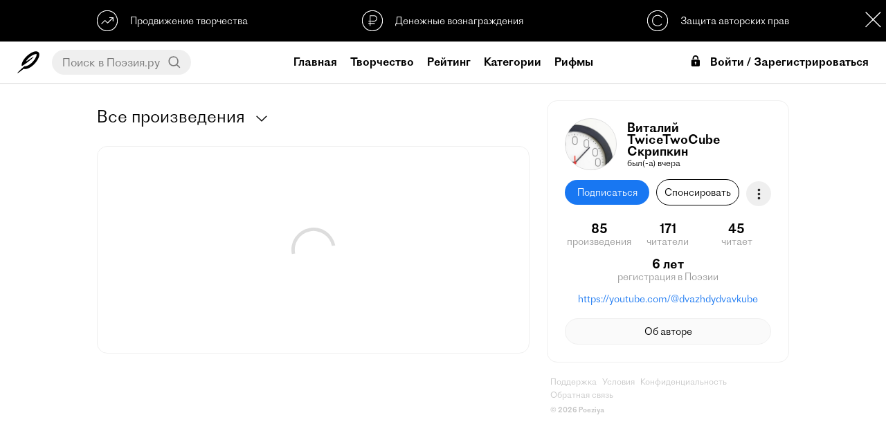

--- FILE ---
content_type: text/css
request_url: https://storage.yandexcloud.net/poeziya-static/css/7-5-3/index.css
body_size: 18976
content:

@keyframes background-move {0%{background-position-x:0;}100%{background-position-x:20px;}}
@-webkit-keyframes background-move {0%{background-position-x:0;}100%{background-position-x:20px;}}

@keyframes message-move {0%{background-position-x:0;}100%{background-position-x:30px;}}
@-webkit-keyframes message-move {0%{background-position-x:0;}100%{background-position-x:30px;}}

:root
{
    --font-default: DefaultFont, Arial;
    --font-size-micro: 11px;
    --font-size-small: 12px;
    --font-size-default: 14px;
    --font-size-header: 16px;
    --font-size-title: 18px;
    --font-size-title-big: 24px;
    
    --line-height-default: 17px;
    --line-height-space: 20px;
    
    --color-bg-page: #fafafa;
    --color-bg-content: #ffffff;
    --color-white: #ffffff;
    --color-text: #000000;
    --color-accent: #1877f2;
    --color-red: #f02849;
    --color-green: #07c173;
    --color-destructive: #eb4954;
    
    --color-grey-shade-1: #999999;
    --color-grey-shade-2: #c6c6c6;
    --color-grey-shade-3: #dedede;
    --color-grey-shade-4: #efefef;
    --color-grey-shade-5: #fafafa;
    --color-grey-shade-6: #fefefe;
    
    --color-poeziya-gradient-start: #e789d3;
    --color-poeziya-gradient-end: #6842b9;
}

/* General */
*{-webkit-box-sizing:border-box;-moz-box-sizing:border-box;box-sizing:border-box;}
html, body{position: relative;width:100%;height: calc( 100% - 70px );text-align:center;color:var(--color-text);background-color:#ffffff;margin: 0;font-size: var(--font-size-default);line-height: var(--line-height-default);font-family: var(--font-default);}
ol,ul,li{list-style:none;text-align:left;padding:0;margin:0;}
h1 {font-weight: normal;}
h1,h2 {font-size: var(--font-size-title-big);text-align:left;line-height: 28px;}
h3 {font-size: var(--font-size-title);}
h1 {margin: 0 0 25px 0;}
p {margin: 25px 0;}
label {width: 100%;display: inline-block;font-weight: bold;margin: 20px 0 10px;position:relative;overflow:hidden;}
select,input,textarea{border: 1px solid var(--color-grey-shade-2);background:#fff;outline: none;padding: 0 9px;font-size: var(--font-size-default);width:100%;max-width:600px;font-family: var(--font-default);border-radius: 4px;}
input[type=text]{max-width:300px;}
input[type=file]{max-width:500px;}
select,input{min-height: 36px;}
textarea {padding: 10px;}
select{max-width:400px;min-height: 36px;}
select:focus,input:focus,textarea:focus{box-shadow: 0 0 4px 0 var(--color-accent);border-color: var(--color-accent);}
a {color: var(--color-text);text-decoration: none;}
table{border-spacing: 0px;}
text{display: inline-block;}
.text-space {line-height: var(--line-height-space);}
.nowrap {white-space: nowrap}

svg{width: 100%;height: 100%;display: inline-block;}

icx{display:inline-block;}
icx.icx-menu-header {width: 20px;height: 20px;margin: 6px 0 3px;}
icx.icx-logo-header {height:32px;vertical-align: middle;}
icx.icx-icon-header {width: 40px;height: 40px;margin-right: 12px;vertical-align: middle;}
icx.icx-logo-app-store-header {width: 24px;height: 24px;}
icx.icx-logo-google-play-header {width: 24px;height: 24px;}
icx .link {width: 15px;vertical-align: middle;margin-left: 5px;}

.page {margin-top: 60px;}
.page.utn-margin {margin-top: 120px;}
.feed-static.utn-margin {top: 145px;}
.docs-link {display: inline-block;margin: 15px 5px;transition: .3s;text-transform: uppercase;font-size: 10px;color:#999;}
.docs-link:hover {text-decoration: underline;}
.link {display: inline-block;cursor: pointer;color:var(--color-accent);transition: .3s;}
.link:active {opacity: .5;}
.cancel {color: var(--color-grey-shade-1);}
.destructive {color: var(--color-destructive);}
.accent {color: var(--color-accent);}
.hidden-opacity {opacity:0; pointer-events:none!important;}
.hidden-display {display: none!important;}
.hidden {display: none!important;}
.transparent {opacity:0; pointer-events:none!important;}
.disable {opacity: .5; pointer-events:none!important;}
.no-events {pointer-events:none!important;}
.color-text {color: var(--color-text);}
.blur {filter: blur(10px);}
.no-box-shadow {box-shadow: none!important;}
.no-scroll {overflow: hidden}
.no-border {border: 0!important;}
.no-margin {margin: 0!important;}
.no-padding {padding: 0!important;}
.text-left {text-align: left;}
.text-center {text-align: center;}
.text-right {text-align: right;}
.no-background {background: none!important;}
.text-left {text-align: left;}
.text-right {text-align: right;}
.text-1 {text-align: left!important;}
.text-2 {text-align: right!important;}
.float-right {float: right;}
.float-left {float: left;}
.display-table {display: inline-table!important;}
.progress-opacity{opacity:0.5;ponter-events:none;}
.progress-scroll{pointer-events:none;}
.interaction{cursor: pointer!important;transition: .3s;}
.interaction:active{opacity: 0.5;}
b {position: relative;}
.label-beta {cursor: default;font-size: 10px;font-weight: normal;color: var(--color-accent);position: absolute;top: -10px;right: -90px;text-transform: uppercase;}
.progress {pointer-events:none;background-image: linear-gradient(-45deg,rgba(0,0,0,.1) 0,rgba(0,0,0,.1) 25%,rgba(0,0,0,0) 26%,rgba(0,0,0,0) 50%,rgba(0,0,0,.1) 51%,rgba(0,0,0,.1) 75%,rgba(0,0,0,0) 76%);background-size: 20px 20px;animation: background-move 1s linear infinite;transition: none!important;opacity: 0.8;box-shadow: none!important;}

.scroll-top-arrow {position: fixed;z-index: 1000;width: 120px;height: 22px;right: -28px;bottom: 55px;cursor: pointer;transition: .3s;transform: rotate(90deg);-webkit-transform: rotate(90deg);-ms-transform: rotate(90deg); }
.scroll-top-icon {width: 22px;height: 22px;vertical-align: middle;}
.scroll-top-label {display: inline-block;vertical-align: middle;text-transform: uppercase;margin-left: 5px;font-size: var(--font-size-small);}

.reactive-counter {display: inline-block;font-size: var(--font-size-micro);margin-left: 5px;line-height: 15px;padding: 0 5px;border-radius: 10px;color: var(--color-white);background: var(--color-red);}

.page-content {width:700px;max-width: 700px;display: table-cell;vertical-align: top;text-align: left;color: var(--color-text);padding:25px;border-right: 1px solid var(--color-grey-shade-4);}
.page-menu {width: 298px;max-width: 298px;display: table-cell;vertical-align: top;text-align: left;padding: 25px 0;border-radius: 15px;}
.page-menu-content {display: inline-block;overflow: hidden;}

/* Switch */

.switch-tab {width: 100%;height: 36px;display: inline-table;border: 1px solid var(--color-accent);border-radius: 18px;overflow: hidden;}
.switch-tab-button {display: table-cell;cursor: pointer;vertical-align: middle;color: var(--color-accent);}
.switch-tab-button.recommendation {width: 50%;}
.switch-tab-button.stats {width: 33%;}
.switch-tab-button.active {background: var(--color-accent);color: var(--color-white);pointer-events: none;}

.switch-block {margin-top: 15px;}
switch {width: 60px;height: 36px;display: inline-block;background: #ddd;border-radius: 18px;vertical-align: middle;cursor: pointer;transition: .4s;text-align: left;}
switch.active {background: var(--color-accent);}
pointer {width: 26px;height: 26px;margin: 5px;margin-left: 6px;display: inline-block;background: #fff;border-radius: 13px;box-shadow: 0 1px 5px rgba(0, 0, 0, 0.5);transition: .4s;}
switch.active pointer {margin-left: 30px;}
.switch-title {font-weight: 800;display: inline-block;vertical-align: middle;margin-right: 15px;}
.switch-info {color: #999;margin-top: 5px;}

/* Buttons */

.button-light {display: inline-block;transition:.3s;border: 1px solid var(--color-accent);color: var(--color-accent);padding: 0 15px;line-height: 36px;border-radius: 18px;font-weight: normal;font-size: var(--font-size-default);cursor: pointer;}
.button {transition:.3s;background-color: var(--color-accent);border:1px solid var(--color-accent);color: #fff;text-align:center;padding: 0px 25px!important;line-height: 36px;border-radius: 30px;cursor: pointer;display: inline-block;}
.button:active {opacity: .5;}
.empty {color: var(--color-text);background-color:transparent;border:1px solid var(--color-text);font-weight: normal;}
.empty:hover {background-color:transparent;}
.progress-message {pointer-events:none;animation: message-move 1s linear infinite;transition: none!important;}
.button-store {transition: .3s;display: inline-block;position: relative;margin: 10px 15px;width: 180px;height: 54px;background: center center no-repeat;background-size: 98%;border-radius: 6px;}
.button-store:hover {box-shadow: 0 2px 50px #ffffff5c;}

/* Modal */

.modal {position: fixed;left: 0;top: 0;width: 100%;height: 100%;z-index: 2100;background: #00000080;}
.modal-block {display: inline-table;width: 100%;height: 100%;}
.modal-cell {display: table-cell;vertical-align: middle;}
.modal-content {display: inline-block;position: relative;background: #fff;padding: 25px;border-radius: 15px;box-shadow: 0px 5px 15px 0px #00000040;-webkit-box-shadow: 0px 5px 15px 0px #00000040;line-height: 20px;}
.modal-content-title {font-size: var(--font-size-title);font-weight: bold;margin-bottom: 15px;}
.modal-close {position: absolute;width: 24px;height: 26px;background-size: 432px;background: url(https://storage.yandexcloud.net/poeziya-static/i/web/6-2-11/sprite.svg) -246px -106px;top: 10px;right: 10px;cursor: pointer;}
.modal-close.utn-close {position: absolute;width: 24px;height: 26px;background-size: 432px;background: url(https://storage.yandexcloud.net/poeziya-static/i/web/6-2-11/sprite.svg) -246px -106px;top: 12px;right: 0px;padding-right: 10px;cursor: pointer;}

.modal.login {z-index: 2150}

#longtext-container {text-align: left;overflow: auto;height: auto;max-height: 350px;}

.notification {pointer-events: none;position: fixed;left: 0;top: 0;width: 100%;height: 100%;z-index: 2100;}
.notification-table {display: inline-table;width: 100%;height: 100%;}
.notification-cell {display: table-cell;vertical-align: top;text-align: center;}
.notification-content {display: inline-block;opacity: 0;font-size: var(--font-size-default);padding: 15px 30px;color: #fff;background: #000000cf;border-radius: 5px;transition: opacity .3s;
}

/* Dialog */

#dialog {z-index: 3000;}
.modal-content.dialog {overflow: hidden;padding: 0}
.dialog-title {padding-top: 25px;width: 100%;min-width: 300px;max-width: 350px;font-size: var(--font-size-title);font-weight: bold;}
.dialog-message {margin: 5px 25px 20px;max-width: 300px;}
.dialog-actions {max-width: 350px;max-height: 312px;overflow-x: hidden;overflow-y: auto;transition:.3s;}
.dialog-action {padding: 15px 0;border-top: 1px solid var(--color-grey-shade-3);font-size: var(--font-size-title);}
.dialog-action:hover {background: var(--color-grey-shade-5);}
.dialog-edit {border: none;border-top: 1px solid var(--color-grey-shade-3);text-align: center;padding: 15px 0;font-size: var(--font-size-title);}
.dialog-edit:focus {border: none;border-top: 1px solid var(--color-grey-shade-3);box-shadow: none;}
.dialog-button {background: var(--color-accent);color: var(--color-white);}
.dialog-button:hover {background: var(--color-accent);}
.dialog-button.dialog-destructive {background-color: var(--color-destructive);color: var(--color-white);}
.dialog-button.dialog-destructive:hover {background-color: var(--color-destructive);}
.dialog-select {margin: 0 15px 25px;max-width: 300px;}

/* Deposit */

.deposit-bonus {margin-top: 3px;}
.deposit-bonus.special {color: var(--color-red);}
.deposit-total-block {margin-top: 15px;text-align: center;}
.deposit-total-value {margin-top: 5px;font-size: var(--font-size-title);font-weight: bold;}

/* Promo */

.dialog-preloader {width: 350px!important;margin: 50px 0!important;position: relative!important;}
.promo-action {display: inline-block;width: 100%;max-width: 300px;margin: 0 25px 25px;padding: 5px 15px;background: #ffdd55;font-size: var(--font-size-small);line-height: 16px;border-radius: 15px;}
.promo-method {display: inline-block;width: 100%;max-width: 350px;text-align: left;padding: 15px 25px;border-top: 1px solid var(--color-grey-shade-3);transition:.3s;}
.promo-method:hover {background: var(--color-grey-shade-5);}
.promo-method-table {width: 100%;display: inline-table;}
.promo-method-cell {width: 40%;display: table-cell;text-align: right;}
.promo-method-title {width: 60%;text-align: left;font-size: var(--font-size-title);}
.promo-method-price {display: inline-block;font-weight: bold;font-size: var(--font-size-title);}
.promo-method-price-old {display: inline-block;margin-left: 5px;text-decoration: line-through;color: var(--color-grey-shade-1);}
.promo-method-price-0 {display: none!important;}
.promo-method-description {width: 100%;display: inline-block;margin-top: 5px;color: var(--color-grey-shade-1);line-height: 18px;}


/* Login */

.modal-content.login {width: 320px;}

.input-phone-block {position: relative;}
.select-phone-country-code {width: 150px;}
.select-phone-country-code.login {width: 125px;}
.input-phone {width: 150px;margin-left: 15px;}
.login-field.input-phone {width: 135px;margin-left: 5px}

.help-block {position: absolute;top: 0;right: 0;text-align: right;transition: .3s;}
.help-block.login {top: -48px;}
.help-block.change-phone {top: -48px;}
.help-block-message {background: var(--color-green);color: var(--color-white);padding: 5px 10px;font-size: var(--font-size-small);line-height: 18px;text-align: left;border-radius: 8px;box-shadow: 0 5px 15px #00000030;}
.help-block-arrow {width: 24px;height: 24px;margin-top: -10px;margin-right: 30px;}
.arrow-bottom-phone {fill: var(--color-green);}

.login-help-phone {width: 100%;color: var(--color-accent);font-size: var(--font-size-small);line-height: 18px;border: 1px solid var(--color-accent);border-radius: 4px;padding: 5px;transition: .3s;
    height: 48px;}
.login-help-phone.transparent {height: 0px;}

.login-field {margin-top: 15px;}
.login-forgot-link {color: var(--color-grey-shade-1);}
.button.signup {display: block;padding: 10px 0;margin-top: 15px;}
.login-register {margin-top: 15px;}

.login-actions {display: inline-table;width: 100%;margin-top: 15px;}
.login-action {display: table-cell;}
.login-action-link {display: inline-block;background: var(--color-grey-shade-4);padding: 0 15px;border-radius: 20px;line-height: 36px;}

.login-agreement {margin-top: 15px;display: inline-block;width: 100%;line-height: 18px;}

.change-phone {z-index: 2000;}
.change-phone-title {font-size: var(--font-size-title);font-weight: bold;}
.button.change-phone {margin-top: 25px;}

.input-email-register-forgot {width: 100%;text-align: center;}

.content-fix.register h1 {text-align: center;}
.content-fix.register {max-width: 410px;padding: 25px;}
.register-form {margin-top: 10px;}
.input-phone-register-forgot {width: 200px;}
.register-step-2 {margin-top: 25px;}
.regiter-label-info {margin-bottom: 25px;display: inline-block;line-height: 18px;max-width: 200px;}
.register-forgot-label {text-align: left;margin-bottom: 5px;font-weight: bold;}
.button.register {width: 100%;margin: 25px 0 0 0;}
.register-field {margin-bottom: 25px;}
.register-phone-send-code-button {margin: 25px 0;}
.register-agreement {margin-top: 25px;}

.content-fix.forgot h1 {text-align: center;}
.content-fix.forgot {max-width: 410px;padding: 25px;}
.forgot-form {margin-top: 10px;}
.input-phone-forgot-forgot {width: 200px;}
.forgot-step-2 {margin-top: 25px;}
.regiter-label-info {margin-bottom: 25px;display: inline-block;line-height: 18px;max-width: 250px;}
.forgot-forgot-label {text-align: left;margin-bottom: 5px;font-weight: bold;}
.button.forgot {width: 100%;margin: 25px 0 0 0;}
.forgot-field {margin-bottom: 25px;}
.forgot-phone-send-code-button {margin: 25px 0;}
.forgot-agreement {margin-top: 25px;}


/* Project */

.projects-scroll {height: 200px;}
.projects {overflow: hidden;}
.project {display: inline-block;width: 220px;height: 200px;margin-right: 15px;}
.project-banner {width: 220px;height: 164px;background: var(--color-grey-shade-5);}
.project-about {width: 30px;height: 30px;padding: 5px 0!important;text-align: center;}
.project-title {margin-top: 5px;}

/* Rhyme */

.content-fix.rhyme {max-width: 674px;}
.rhyme-title {font-size: 36px;margin: 10px 0 35px;}
.rhyme-header {font-size: var(--font-size-micro);text-transform: uppercase;font-weight: bold;margin: 25px 0 15px;}
.rhyme-block {display: inline-block;width: 100%;}
.rhyme-link {display: inline-block;border: 1px solid var(--color-accent);color: var(--color-accent);padding: 5px 15px;border-radius: 20px;margin: 5px;}
.rhyme-error {margin-top: 50px;}
.rhyme-error-btn {margin-bottom: 50px;}
.rhyme-help {color: var(--color-grey-shade-1);margin-top: 5px;}

/* Account */

.btn-cancel {margin-left: 15px;}

.competition-notification-profile {display: inline-block;width: 100%;text-align: center;padding: 12px;background-color: var(--color-red);color: var(--color-white);font-weight: bold;}

.ub {margin: 25px 25px 0;}
.ub-photo.profile {width: 90px;height: 90px;border-radius: 100%;vertical-align: middle;}
.ub-user-name.profile {display: inline-block;color: var(--color-text);vertical-align: middle;margin-right: 15px;}
.ub-info.profile { width: calc( 100% - 150px );vertical-align: middle;padding: 0 15px;}
.ub-promo {display: inline-block;vertical-align: middle;width: 36px;height: 36px;}
.ub-balance {position: relative;display: inline-block;background: var(--color-grey-shade-4);border-radius: 50px;margin-top: 15px;margin-right: 15px;}
.ub-balance-total {display: inline-block;vertical-align: middle;font-size: var(--font-size-title);font-weight: bold;margin: 0 15px;}
.ub-balance-deposit {display: inline-block;vertical-align: middle;background: var(--color-accent);color: var(--color-white);padding: 0 25px;line-height: 36px;border-radius: 18px;}
.ub-balance-help {display: inline-block;width: 36px;height: 36px;line-height: 36px;text-align: center;background: var(--color-grey-shade-4);border-radius: 100%;}
.ub-deposit-bonus-label {position: absolute;width: 30px;height: 30px;right: -10px;top: -10px;}

.account-preloader {position: relative;width: 100%;padding:50px 0;margin-top: 25px;z-index: 1010;background: var(--color-grey-shade-4);border-radius: 15px;}
.account-title {display: inline-block;width: 100%;font-size: var(--font-size-title-big);padding: 0 0 10px;border-bottom: 3px solid var(--color-text);}

.profile-articles-header {display: inline-block;width: 100%;margin-top: 15px;padding: 0 25px 10px 13px;border-bottom: 1px solid var(--color-grey-shade-4);}
.profile-articles-add {font-size: var(--font-size-default);float: right;color: var(--color-accent);}

.collection-select {display: inline-block;vertical-align: middle;width: 80%;max-width: 400px;font-size: var(--font-size-title-big);line-height: 36px;}
.collection-select.user {margin-bottom: 25px;}
.collection-select-block {display: inline-block;vertical-align: middle;cursor:default;white-space: nowrap;}
.collection-select-label {font-size: var(--font-size-micro);text-transform: uppercase;}
.collection-select-title {display: inline-block;vertical-align: middle;font-size: var(--font-size-title-big);}
.collection-select-icon {vertical-align: middle;width: 36px;height: 36px;padding: 2px 0 18px;}



.profile-article {display: inline-table;width: 100%;border-bottom: 1px solid var(--color-grey-shade-4);padding-left: 25px;transition:.3s;}
.profile-article-item {display: table-cell;padding: 15px 0;}
.a-status {width: 17%;color:var(--color-grey-shade-2);text-transform: uppercase;font-size: 10px;text-align:right;}
.a-status.active {color:var(--color-text);}
.a-remove, .a-promo {width: 10%;text-align:right;cursor: pointer;}
.a-adult {width: 5%;text-align:right;text-transform: uppercase;font-size: 10px;padding-right: 5px;}
.a-promo {color: var(--color-accent);font-size: 10px;text-transform: uppercase;}
.a-menu-wrapper {width: 41px;text-align: right;padding: 0;vertical-align: middle;}
.a-menu {display: inline-block;background-image: url(https://storage.yandexcloud.net/poeziya-static/i/web/6-2-11/sprite.svg);background-position: -334px 79px;background-size: 432px;margin-top: 5px;width: 30px;height: 30px;}
.a-menu.collection-actions {box-sizing: content-box;background-color: var(--color-grey-shade-4);border: 3px solid var(--color-grey-shade-4);border-radius: 18px;margin: 0 5px 0 0;vertical-align: middle;}
.a-title {transition:.3s;}
.a-title:hover {color: var(--color-accent);}
.profile-article:hover {background:var(--color-grey-shade-5);}

.account-active-users {display: inline-block;width: 100%;margin-top: 25px;position: relative;overflow-x: auto;overflow-y: hidden;}
.account-reader-time {display: inline-block;padding: 0 10px;margin: 5px 0 0;border-radius: 20px;color: var(--color-accent);background: var(--color-grey-shade-4);}
.account-readers-info {width: 100%;max-width: 500px;display: inline-block;color: var(--color-grey-shade-1);margin: 15px 0 25px;}

.recommendation-title {margin: 25px 0 5px;color: var(--color-grey-shade-1);}
.recommendation-wrapper {width: 100%;display: inline-block;overflow: auto;}
.recommendation-item {display: inline-block;vertical-align: top;width: 130px;text-align: center;border: 1px solid var(--color-grey-shade-4);border-radius: 4px;padding: 10px;margin: 0 10px 15px 0;}
.recommendation-item-user {display: inline-block;}
.recommendation-item-user-photo {width: 90px;height: 90px;border-radius: 100%;}
.recommendation-item-user-name {height: 38px;margin: 5px 0;overflow: hidden;line-height: 18px;}
.recommendation-button-ready {pointer-events: none;border-color: var(--color-grey-shade-4)!important;background-color: var(--color-grey-shade-4)!important;color: var(--color-grey-shade-1)!important;}

.news-item {margin-top: 25px;}
.news-item-table {display: inline-table;width: 100%;}
.news-item-cell {display: table-cell;vertical-align: top;}
.news-item-cell.photo {width: 51px;}
.news-item-cell.date {width: 10%;text-align: right;}
.news-item-user-photo {width: 36px;border-radius: 100%;}
.news-item-user-name {font-weight: bold;}
.news-item-date {font-size: 10px;}
.news-item-type-description {color: var(--color-grey-shade-2);}

.stats-view {transition: .3s;}
.ct-chart {width: 100%;height: 250px;margin-top: 25px;}
.switch-stats {display: inline-table;width: 100%;margin-top: 25px;background: var(--color-grey-shade-4);border-radius: 40px;}
.switch-stats-row {display: table-row;}
.switch-stats-button {display: table-cell;width: 50%;padding: 25px;border-radius: 40px;cursor: pointer;}
.switch-stats-button.active {background: var(--color-accent);color: var(--color-white);}
.switch-stats-value {font-size: 36px;font-weight: bold;margin-bottom: 15px;}
.switch-stats-label {line-height: 18px;}

.dialogues {display: inline-block!important;width: 100%;height: 600px;margin-bottom: -5px;max-width: 250px;border-right: 1px solid #efefef;overflow-x: hidden;overflow-y: auto;}
.dialog-item {padding: 10px 10px 0;border-bottom: 1px solid #efefef;}
.dialog-item.active {background: var(--color-grey-shade-4);}
.dialog-item-table {display: inline-table;width: 100%;}
.dialog-item-cell {display: table-cell;vertical-align: top;}
.dialog-item-cell.photo {width: 46px;}
.dialog-item-cell.date {width: 15%;text-align: right;font-size: 10px;}
.dialog-item-user-photo {width: 36px;height: 36px;background: var(--color-grey-shade-4);border-radius: 100%;border: 1px solid var(--color-grey-shade-3);}
.dialog-item-user-name {font-weight: bold;}
.dialog-item-name {height: 18px;overflow: hidden;}
.dialog-item-message {color: var(--color-grey-shade-1);width: 148px;height: 18px;overflow: hidden;margin-top: -2px;}

.messages {display: inline-table;vertical-align: top;width: 100%;height: 100%;max-width: 445px;overflow-x: hidden;overflow-y: auto;}
.messages-header-table {display: inline-table;width: calc( 100% + 6px );height: 57px;padding: 10px 15px;margin-left: -5px;border-bottom: 1px solid #efefef;}
.messages-header-cell {display: table-cell;width: 90%;vertical-align: middle;}
.messages-header-cell.photo {width: 46px;}
.messages-header-photo {width: 36px;border-radius: 100%;vertical-align: middle;border: 1px solid var(--color-grey-shade-3);}
.messages-header-name {font-weight: bold;margin-top: -3px;}
.messages-header-active {font-size: var(--font-size-micro);height: 13px;margin-top: -3px;}
.messages-footer {display: inline-block;position: relative;width: calc( 100% + 4px );margin-left: -4px;height: 120px;padding-bottom: 15px;border-top: 1px solid #efefef;}
.messages-container {display: inline-table;position: relative;width: 100%;height: 415px;padding: 0 10px;}
.messages-container-cell {display: table-cell;vertical-align: bottom;}
.messages-progress {position: absolute;top: 0;left: 0;width: 100%;text-align: center;}
.messages-progress .progress-indicator {width: 46px;height: 46px;padding: 5px;margin-top: 5px;background: var(--color-bg-content);border-radius: 100%;}
.messages-list {display: inline-block;width: 100%;overflow-x: hidden;overflow-y: auto;}
.message {margin-bottom: 5px;}
.message.from {text-align: right;}
.message-text {display: inline-block;max-width: 325px;padding: 10px 15px;border-radius: 20px;text-align: left;overflow: hidden;}
.from .message-text {background: var(--color-accent);color: #fff;}
.to .message-text {border: 1px solid var(--color-grey-shade-3);}
.message-date {font-size: var(--font-size-micro);color: var(--color-grey-shade-1);}
.new-messages {background: #dfe6ff;}
.read-notify {text-align: right;}
.message-input {width: 100%;height: 83px;padding: 15px 15px 0;border: 0!important;box-shadow: none!important;background: #fff0;}
.message-send {float: right;margin-right: 5px;}

.donate-item {margin-bottom: 15px;padding-bottom: 15px;border-bottom: 1px solid var(--color-grey-shade-4);}
.donate-item-table {display: inline-table;width: 100%;}
.donate-item-cell {width: 33%;display: table-cell;vertical-align: middle;}
.donate-item-cell.photo {width: 51px;}
.donate-item-cell.response {color: var(--color-grey-shade-1);}
.donate-item-user-photo {width: 36px;border-radius: 100%;}
.donate-item-user-name {margin: 0 15px;}
.donate-item-arrow {display: inline-block;width: 90px;height: 18px;background: url(https://storage.yandexcloud.net/poeziya-static/i/web/6-2-11/sprite.svg);background-size: 304px;opacity: .35;}
.donate-item-date {font-size: 10px;margin-top: -7px;}
.donate-response {margin-bottom: 5px;}

.article-video.editor {margin-bottom: 25px;min-height: 210px;}
.article-video-video.editor {border-radius: 10px;background: var(--color-grey-shade-4);}
.article-video-editor-actions {position: absolute;z-index: 1000;width: 100%;bottom: 25px;text-align: center;}
.editor-video-button {display: inline-block;padding: 5px 20px;background: var(--color-grey-shade-4);margin: 0 7px;border-radius: 30px;}
.editor-video-button.editor-video-reset {color: var(--color-accent);}
.editor-video-button.editor-video-remove {color: var(--color-red);}

.article-video-editor-placeholder {position: absolute;left: 0;top: 0;width: 100%;height: 100%;background: var(--color-grey-shade-4);z-index: 1002;border-radius: 10px;}
.editor-video-ph-table {display: inline-table;width: 100%;height: 100%;}
.editor-video-ph-cell {display: table-cell;vertical-align: middle;text-align: center;padding: 25px;}
.editor-video-ph-title {font-size: var(--font-size-title);font-weight: bold;}
.editor-video-ph-description {display: inline-block;width: 100%;max-width: 350px;margin: 15px 0;}

.article-publish-block {width: 100%;text-align: center;display: inline-block;vertical-align: top;margin-bottom: 25px;border-radius: 10px;padding: 10px;background: var(--color-grey-shade-4);}
.article-publish-block span {margin-right: 25px;}
.editor-article-verified {color: var(--color-red);border: 1px solid var(--color-red);padding: 15px 25px;border-radius: 15px;margin-bottom: 25px;}
.editor-select-block {display: inline-block;width: 100%;max-width: 190px;margin: 0 15px 25px 0;}
.editor-select-block-title {font-size: var(--font-size-micro);text-transform: uppercase;font-weight: bold;margin-bottom: 5px;}
.editor-article-title {display: inline-block;width: 100%;max-width: 100%!important;text-align: center;margin-bottom: 25px;}
.editor-article-text {display: inline-block;width: 100%;max-width: 100%;height: 400px;padding:25px;margin-bottom: 25px;font-family: Kazimir;font-size: var(--font-size-title);line-height: 28px;text-align: center;}

.settings-photo-block {text-align: center;}
.settings-field {margin-top: 25px;}
.settings-phone-label {display: inline-block;padding: 8px 20px;margin-right: 15px;border-radius: 4px;border: 1px solid var(--color-text);}
.settings-phone-btn {margin: 8px 0px;}
.settings-switch-table {display: inline-table;width: 100%;margin-top: 25px;}
.settings-switch-cell {display: table-cell;}
.settings-switch-cell span {font-weight: bold;}
.settings-switch-cell description {max-width: 500px;display: inline-block;}
.settings-payments {display: inline-block;width: 100%;margin: 25px 0;}
.settings-payments span {font-weight: bold;}
#settings-field-about {height: 100px;}

/* Placeholder */

.ph {display: inline-block;width: 100%;text-align: center;padding: 50px 0;background: var(--color-bg-content);border-radius: 15px;}
.ph img {width: 90px;height: 90px;margin-bottom: 15px;}
.ph-title {font-size: var(--font-size-title);display: inline-block;max-width: 300px;font-weight: bold;line-height: 24px;}
.ph-description {display: inline-block;width: 100%;max-width: 350px;margin: 5px 0 15px;line-height: 20px;}

/* App overlay */

.app-info {position: fixed;left: 0;bottom: 0;width: 100%;background: #000000cc;-webkit-backdrop-filter: saturate(180%) blur(20px);backdrop-filter: saturate(180%) blur(20px);z-index: 3000;}
.app-info-icon {width: 70px;background: #fff;padding: 18px 18px 12px 18px;border-radius: 100%;margin-top: 25px;}
.app-info-title {font-size: var(--font-size-title);line-height: 22px;font-weight: bold;margin: 15px 15px 5px;color: #ffffff;}
.app-info-description {line-height: 22px;color: #fff;margin: 0 15px 15px;}
.app-info-btn {display: inline-block;padding: 10px 25px;border-radius: 4px;margin-bottom: 15px;cursor: pointer;}
.positive {background: #fff;}
.negative {color: #fff;}

/* Header */

.content-fix.header {padding: 0;}
header {display: grid;position: fixed;z-index: 2000;left: 0;top: 0;width:100%;background-color: #ffffff;box-shadow: 0 1px 1px #0000001a;}
.header-content {display: inline-table!important;border: none!important;padding: 0 25px!important;margin: 0!important;max-width: 100%!important;}
.header-content-item {display: table-cell;vertical-align: middle;width:44%;height: 60px;}
.header-content-item.text-left {width:28%;}
.header-content-item.text-right {width:28%;}
.header-logo {display: inline-block;width: 32px;vertical-align: middle;}
.header-search-wrapper {display: inline-block;vertical-align: middle;background-color: var(--color-grey-shade-4);padding: 3px 15px;border-radius: 50px;margin-left: 15px;}
.header-search-input {display: inline-block;width: 220px;min-height: 30px;vertical-align: middle;padding: 0;font-size: var(--font-size-header);line-height: 30px;}
.header-search-button {display: inline-block;width: 18px;height: 18px;vertical-align: middle;opacity: .5;}

.dialog-search {position: relative;}
.dialog-search-input {font-size: var(--font-size-header);text-align: center;padding: 15px 50px;background-color: var(--color-text);color: var(--color-bg-content);border-radius: 0;box-shadow: none!important;border: none!important;margin:0;}
.dialog-search-button {position: absolute;width: 36px;height: 36px;padding: 6px;right: 7px;top: 7px;}

.utn {background: var(--color-text);padding: 15px 0;overflow-x: auto;}
.utn-items {width: 100%;min-width: 780px;max-width: 1000px;display: inline-table;}
.utn-item {display: table-cell;width: 33%;color: var(--color-white);}
.utn-item:hover .utn-item-title {color: var(--color-accent);}
.utn-item:hover .utn-icon-path {stroke: var(--color-accent);}
.utn-icon {width: 30px;height: 30px;display: inline-block;vertical-align: middle;}
.utn-icon-path {stroke: var(--color-white);transition: .3s;}
.utn-item-title {display: inline-block;vertical-align: middle;margin-left: 15px;transition: .3s;}

.header-link {transition: .3s;font-size: var(--font-size-header);font-weight: bold;height: 60px;padding: 21px 16px;border-bottom: 3px solid var(--color-bg-content);}
.header-link.active {color: var(--color-accent);border-color: var(--color-accent);}
.header-link:hover {color: var(--color-text);background: var(--color-grey-shade-4);border-color: var(--color-grey-shade-4);}
.header-link:active {opacity: 0.5;}

.header-login-mobile {display: inline-block;padding: 5px 15px;margin-left: 15px;background: var(--color-accent);color: var(--color-white);border-radius: 4px;cursor: pointer;transition: .3s;}
.header-login {display: inline-block;margin-left: 15px;cursor: pointer;transition: .3s;margin-top: 2px;font-size: var(--font-size-header);font-weight: bold;}
.header-login icx {width: 16px;vertical-align: middle;margin-right: 15px;margin-bottom: 2px;}
.header-login:active {opacity: .5;}
.header-logout {color: var(--color-grey-shade-1);background-color: var(--color-grey-shade-4);padding: 3px 10px;border-radius:25px;font-size: var(--font-size-micro);vertical-align: middle;margin-left: 5px;transition: .3s;margin-top: 1px;}
.header-logout:hover {color: var(--color-destructive);}
.header-logout:active {opacity: .5;}

.header-account-wrapper {display: inline-block;position: relative;white-space: nowrap;}
.header-account-block {display: inline-block;vertical-align: middle;text-align: left;}
.header-account-counters {position: absolute;left: 10px;top: 22px;}
.header-account {display: inline-block;}
.header-account img {width: 36px;height: 36px;margin-right: 5px;display: inline-block;vertical-align: middle;border-radius: 100%;border: 1px solid var(--color-text);background: var(--color-grey-shade-4);}
.header-account-name {display: inline-block;vertical-align: middle;max-width: 250px;text-align: left;font-size: var(--font-size-header);line-height: 18px;}

.appicon-wrapper {display: inline-block;vertical-align: middle;border: 1px solid var(--color-text);border-radius: 30px;margin-bottom: 15px;}
.appicon {width: 80px;height: 80px;display: inline-block;vertical-align: middle;padding: 17px;}
.logo-icon {display: inline-block;width: 36px;height: 36px;padding: 7px;border: 1px solid #dedede;border-radius: 100%;}
.header-app-link {display: inline-block;vertical-align: middle;}

/* Footer */

footer {position: relative;z-index: 300;padding: 30px 0;color: #999;background: #ffffff;border-top: 1px solid #efefef;margin-top: 30px;}
footer a {font-size: var(--font-size-header);text-decoration:none;color: var(--color-text);display: inline-block;margin: 10px 25px 10px 0;font-weight: bold;}
footer a:hover {text-decoration:underline;}
footer copyright {width: 100%;display: inline-block;margin: 15px 0;font-weight: bold;color: var(--color-grey-shade-2);}
footer .button-store {margin-left: 0;}
footer .partner-badge {margin-left: 0;}

.footer-content {border: none!important;padding: 0!important;margin: 0!important;}

.footer-fixed {width: 100%;display: inline-block;max-width: 345px;text-align: left;color: var(--color-grey-shade-2);}
.footer-fixed a {display: inline-block;color: var(--color-grey-shade-2);margin: 5px 5px 0px 0;font-size: var(--font-size-small);line-height: 12px;}
.footer-fixed a:hover {text-decoration:underline;}
.footer-fixed copyright {width: 100%;display: inline-block;margin-top: 5px;font-weight: bold;color: var(--color-grey-shade-2);font-size: 10px;}

.poeziya-donate-button {display: inline-block;color: var(--color-red);padding: 0 15px;border: 2px solid var(--color-red);border-radius: 18px;font-weight: bold;line-height: 32px;}

/* Content */

.content {display:inline-block;background: #ffffff;padding: 25px;border: 1px solid var(--color-grey-shade-4);border-radius: 15px;}
.content-fix {display: inline-block;width: 100%;max-width: 1000px;background: #ffffff;padding: 25px;border: 1px solid #eaeaea;margin-top: 25px;border-radius: 15px;overflow: hidden;}
.content-fix.login-social {width: 300px;}
.vertical-align-middle {vertical-align: middle!important}
.page-left {width: 320px;text-align: left;margin-top: 30px;display: inline-block;vertical-align: top;position:relative;}
.page-right {display: inline-block;margin-top: 30px;margin-left: 15px;vertical-align: top;width: 660px;min-height: 600px;}
.page-articles-title {font-weight: 900;font-size: var(--font-size-title-big);padding-bottom: 5px;border-bottom: 3px solid var(--color-text);margin-top: 15px;margin-bottom: 15px;text-align: left;}
#feed-articles-empty {text-align: center;margin-top: 120px;font-size: var(--font-size-title);color: #999;}
#feed-articles-left, #page-articles-right {display: inline-block;width: 94%;margin: 0 3%;max-width: 420px;overflow: hidden;vertical-align: top;}
#feed-articles-left {margin-right: 15px;}
.feed-load-more {text-align: center;}

.placeholder {position: absolute;width: 100%;height: 100%;z-index: 1010;border: 1px solid var(--color-grey-shade-4);background: var(--color-bg);border-radius: 15px;}
.placeholder.light {background: var(--color-bg-content);margin-top: 150px;}
.placeholder-content {width: 100%;height: 100%;display: inline-table;}
.placeholder-content-cell {display: table-cell;width: 100%;height: 100%;text-align: center;vertical-align: middle;color: var(--color-grey-shade-2);font-size: var(--font-size-title);}

.preloader {width: 100%;height: 300px;border-radius: 15px;border: 1px solid var(--color-grey-shade-4);background: url(https://storage.yandexcloud.net/poeziya-static/i/web/6-2-10/preloader/light.svg) center center no-repeat;}

/* Home */

.competition-home-title {font-size: var(--font-size-title-big);font-weight: bold;margin-bottom: 15px;}
.competition-home-amount {color: var(--color-red);font-weight: bold;}
.competition-home-description {margin-bottom: 15px;line-height: 18px;}

.app-banner-screen {width: 280px;display: inline-block;vertical-align: middle;}
.app-banner-info {display: inline-block;width: 100%;max-width: 500px;text-align: left;padding: 25px 50px;vertical-align: middle;}
.app-banner-logo {display: inline-block;width: 180px;}
.app-banner-description {margin: 5px 0 15px;font-size: var(--font-size-title);line-height: 24px;}
.app-banner-buttons .button-store {margin: 0 25px 0 0;}
.app-banner-links {margin: 15px 0 0;}
.app-banner-link {display: inline-block;white-space: nowrap;color: var(--color-grey-shade-1);margin: 0 15px 7px 0;}

.content-header {width: 100%;display: inline-table;margin-bottom: 25px;}
.content-header-cell {display: table-cell;vertical-align: middle;width: 50%;}
.content-header-title {font-size: var(--font-size-title-big);font-weight: bold;line-height: 22px;text-align: left;}

.about-quotes {display: inline-block;width: 50px;vertical-align: top;margin-right: 25px;padding: 5px 0;}
.about {display: inline-block;vertical-align: top;width: calc(100% - 100px);}
.about-text {text-align: left;max-width: 800px;}
.about-author {margin-top: 25px;}
.about-author-photo {width: 50px;margin-right: 15px;display: inline-block;vertical-align: middle;}
.about-author-info {display: inline-block;vertical-align: middle;}
.about-author-name {font-weight: bold;}
.about-author-post {color: #c6c6c6;}

[type=radio] {display: none;}

.play-button {pointer-events:none;position: absolute;top: calc(50% - 50px);left: calc(50% - 50px);width: 100px;height: 100px;z-index: 999;background: #ffffff73 url(https://storage.yandexcloud.net/poeziya-static/i/web/6_2_0/play.svg) 30px center no-repeat;background-size: 50px;border-radius: 100%;}


.authors-home {overflow-x: auto;overflow-y: hidden;}
.authors-home-scroll {width: 3250px;display: inline-block;text-align: left;}
.author-home {display: inline-block;width: 80px;height: 120px;margin: 0 5px 0 0;text-decoration:none;color:var(--color-text);vertical-align: top;text-align: center;overflow: hidden;}
.author-photo-home {width: 76px;height:76px;border-radius: 100%;border: 1px solid var(--color-grey-shade-3);background: var(--color-grey-shade-5);}
.author-photo-bg {background: #000;border-radius: 100%;border: 2px solid var(--color-text);}
.author-name-home {overflow: hidden;margin-top: 5px;}

.banner {text-align: left;}
.banner-content {display: inline-block;vertical-align: top;position: relative;width: 100%;height: 480px;overflow: hidden;}
.banner-video {width: 100%;height: 100%;object-fit: cover;background: var(--color-grey-shade-4);}
.banner-overlay {position: absolute;left: 0;bottom: 0;width: 100%;padding: 15px 0;background: linear-gradient(to bottom, transparent, #0000002b);}
.banner-buttons {display: inline-table;width: 100%;}
.banner-buttons-cell {display: table-cell;width: 20%;}
.banner-buttons-cell.text-left {width: 80%;}
.banner-title {display: inline-block;vertical-align: middle;background: var(--color-white);color: var(--color-text);padding: 10px 15px;margin: 15px;border-radius: 25px;}
.banner-sound {display: inline-block;vertical-align: middle;width: 36px;height: 36px;margin-right: 15px;background: var(--color-white);border-radius: 100%;cursor: pointer;}

.banner-navigation {display: inline-block!important;vertical-align: top;width: 100%;max-height: 150px;overflow-y: hidden;overflow-x: auto;}
.banner-navigation-item {display: inline-table;width: 150px;height: 150px;margin-left: 15px;cursor: pointer;border: 3px solid #0000;border-radius: 15px;line-height: var(--line-height-default);}
.banner-navigation-item.lazy {background-image: none!important}
.banner-navigation-item.active {border-color: var(--color-white);}
.banner-navigation-item-cell {display: table-cell;vertical-align: bottom;background-size: cover;background-position: center;padding: 15px;border-radius: 15px;position: relative;overflow: hidden;}
.banner-navigation-item-cell-overlay {position: absolute;left: 0;top: 0;width: 100%;height: 100%;background: #00000080;z-index:21;}
.banner-navigation-item-cell-content {position: relative;z-index:22;}
.banner-navigation-item-title {color: #fff;font-weight: bold;max-height: 50px;overflow: hidden;margin-bottom: 3px;}
.banner-navigation-item-author {color: #ffffffad;max-height: 36px;overflow: hidden;}

.articles-home-col {display: inline-block;width: 100%;max-width: 315px;vertical-align: top;}
.article-home {cursor: pointer;transition: .3s;display: inline-table;width: 94%;margin: 25px 15px 0 0;max-width: 290px;text-align: left;overflow: hidden;}
.article-home-title {font-size: var(--font-size-title);font-weight: bold;line-height: 24px;margin-bottom: 5px;}
.article-home-author-table {display: inline-table;}
.article-home-author-cell {display: table-cell;vertical-align: top;}
.article-author-photo {width: 18px;height: 18px;border-radius: 100%;margin-right: 5px;border: 1px solid var(--color-grey-shade-3);}
.article-home-author-name {color: var(--color-text);line-height: 18px;}


.category-block {display: inline-block;vertical-align: top;width: 100%;max-width: 215px;margin: 0 15px 25px 0;}

/* Competition */

.competition-header {background: var(--color-text);color: var(--color-bg-content);padding: 25px;text-align: left;}
.competition-h1 {font-size: 36px;line-height: 36px;}
.competition-amount-label {font-size: var(--font-size-title-big);font-weight: bold;line-height: 34px;margin-bottom: 15px;}

.competition-body {text-align: left;padding: 25px;}
.competition-h2 {margin: 0 0 25px 0;}
.competition-nomination {display: inline-block;vertical-align: top;width: 100%;max-width: 280px;padding: 25px;margin-right: 25px;background: var(--color-grey-shade-4);border-radius: 15px;}
.competition-nomination-title {font-size: var(--font-size-title);line-height: 20px;margin-bottom: 15px;}
.competition-nomination-amount {font-size: var(--font-size-title);line-height: 20px;font-weight: bold;margin-bottom: 15px;}
.competition-label {color: var(--color-red);}
.competition-nomination-description {margin-bottom: 15px;}
.competition-nomination-update {margin-top: 15px;color: var(--color-grey-shade-1);}
.competition-nomination-place {margin-top: 15px;padding-top: 15px;border-top: 1px solid var(--color-text);}

/* Classic */

.classic-title {font-size: 36px;}
.classic-breadcrumbs-link {border: 1px solid var(--color-accent);display: inline-block;padding: 5px 15px;margin: 0 15px 15px 0;border-radius: 30px;color: var( --color-accent);}
.classic-item {display: inline-block;vertical-align: top;margin: 0 25px 25px 0;}
.classic-item-photo {display: inline-block;width: 90px;height: 90px;background-color: var(--color-grey-shade-4);background-size: 100%;background-position: center center;border-radius: 100%;}
.classic-item-name {width: 90px;text-align: center;margin-top: 5px;}

.classic-article-item {display: inline-block;vertical-align: top;width: 100%;max-width: 310px;border: 1px solid var(--color-grey-shade-4);background: #fff;padding: 10px 15px;margin-bottom: 5px;}

.classic-user-photo {width: 100%;}
.classic-user-name {margin: 15px;font-size: var(--font-size-title);font-weight: bold;}
.classic-user-about {margin: 0 15px 15px 15px;}

/* Category */

.categories {display: inline-block;width: 100%;max-width: 345px;overflow: hidden;background: var(--color-bg-content);padding: 25px;border: 1px solid #efefef;border-radius: 15px;text-align: left;margin-left: 25px;}
.category-sort-title {font-weight: bold;margin-bottom: 5px;text-transform: uppercase;font-size: var(--font-size-micro);}
.category-sort {margin-bottom: 25px;}
.category-title {font-size: var(--font-size-title-big);line-height: 28px;margin-bottom: 15px;}
.category-title-home {font-size: var(--font-size-title-big);line-height: 28px;margin-bottom: 15px;margin-right: 15px;}
.category-title-home .category-link {padding-left: 0!important;}
.category-link {display: inline-block;width: 100%;margin-bottom: 5px;transition: .3s;padding: 2px 0 2px 10px;border-left: 3px solid var(--color-bg-content);}
.category-link:hover {color: var(--color-accent);}
.category-link:active {opacity: 0.5;}
.category-link.active {border-color: var(--color-text);font-weight: bold;}

/* Feed Creative */

.feed-title {font-size: var(--font-size-title);font-weight: bold;}
.feed-description {margin: 10px 0 0;line-height: 20px;max-width: 270px;}
.feed-comment {margin: 15px 0 0;height: 90px;}
.feed-comment-send {margin: 15px 0 0;width: 100%;}
.feed-ignore {margin: 15px 0 0;text-align: center;padding: 0px 20px;color: var(--color-grey-shade-1);border: 1px solid var(--color-grey-shade-2);border-radius: 20px;line-height: 36px;}
#feed-placeholder {border: 1px solid #efefef;border-radius: 15px;}
.feed-about {position: absolute;top: 25px;right: 25px;color: var(--color-accent);width: 28px;line-height: 16px;padding: 5px;margin: 3px;border: 1px solid var(--color-accent);border-radius: 30px;text-align: center;}

/* Feed */

.articles {display: inline-block;position: relative;width: 100%;max-width: 625px;vertical-align: top;min-height: 300px;margin-top:25px;position: relative;z-index: 300;}

.feed-page {display: inline-block;text-align: left;position: relative;width: 100%;max-width: 1000px;}
.feed-static {position: fixed;top: 85px;left: 0;width: 100%;text-align: center;z-index: 200;}
.feed-static-wrapper {display: inline-block;width: 1000px;text-align: right;}
.feed-static-content {display: inline-block;width: 100%;max-width: 350px;overflow: hidden;}
.feed-load-more {width: 100%;max-width: 625px;text-align: center;margin-bottom: 25px;position: relative;z-index: 300;}

/* User */

.user-collections-select {max-width: 100%;margin-bottom: 25px;border-color: #efefef;border-radius: 15px;height: 46px;font-size: var(--font-size-title);text-align: center;text-align-last: center;}

.user-block {background: #ffffff;padding-right: 0;border: 1px solid #efefef;text-align: left;border-radius: 15px;overflow: hidden;}

.ub-info {display: inline-table;width: 100%;padding: 25px;}
.ub-info-cell {display: table-cell;width: 80%;vertical-align: middle;}
.ub-photo {width: 75px;height: 75px;border-radius: 100%;margin-right: 15px;background: var(--color-grey-shade-4);border: 1px solid var(--color-grey-shade-3);}
.ub-user-name {font-weight: bold;font-size: var(--font-size-title);}
.ub-user-activity{font-size: var(--font-size-small);}

.ub-actions {display: inline-table;width: 100%;padding: 5px 25px 0;}
.ub-action-cell {display: table-cell;text-align: center;width: 45%;}
.ub-action {padding: 0 7px;line-height: 36px;border-radius: 20px;}
.ub-action.subscribe {background-color: var(--color-accent);color: var(--color-white);}
.ub-action.write {background-color: var(--color-grey-shade-4);color: var(--color-text);}
.ub-action.donate {border: 1px solid var(--color-text);margin-left: 10px;}
.user-menu {width: 55px;}
.ub-menu-block {display: inline-block;vertical-align: middle;position: relative;width: 36px;height: 36px;margin-left: 10px;}
.ub-menu-icon {width: 100%;height: 100%;border: 5px solid var(--color-grey-shade-4);background-color: var(--color-grey-shade-4);background-image: url(https://storage.yandexcloud.net/poeziya-static/i/web/6-2-11/sprite.svg);background-position: -336px 78px;background-size: 432px;border-radius: 100%;}
.ub-menu-dropdown {position: absolute;top: 45px;right: 0px;background: #fff;box-shadow: 0 0 5px #00000030;}
.ub-menu-dropdown-item {padding: 10px 25px;}

.ub-user-stats {display: inline-table;width: 100%;margin-bottom: 15px;}
.ub-user-stat {display: table-cell;text-align: center;width: 33%;}
.ub-user-stat-value {display: inline-block;font-size: var(--font-size-title);font-weight: bold;}
.ub-user-stat-label {display: inline-block;width: 100%;color: var(--color-grey-shade-1);}
.ub-user-stat-like-words {text-align: center;}
.ub-user-link {display: inline-block;margin-bottom: 15px;width: 100%;max-width: 300px;overflow: hidden;text-align: center;}
.ub-user-about {color: var(--color-grey-shade-2);text-align: center;}
.ub-user-about-btn {text-align: center;background: var(--color-grey-shade-5);border: 1px solid var(--color-grey-shade-4);border-radius: 20px;line-height: 36px;}

/* Users */

#users-preloader {position: relative;}
.users-list .scroll-content {padding-bottom: 25px;}
.users-header {display: inline-block;width: 100%;text-align: left;font-size: var(--font-size-title-big);font-weight: bold;}
.users-list {width: 300px;height: 400px;overflow-x: hidden;overflow-y: auto;padding-bottom: 15px;margin-top: 15px;border-top: 1px solid var(--color-grey-shade-3);}
.user-li {margin-top: 15px;text-align: left;}
.user-li-table {display: inline-table;width: 100%;}
.user-li-cell {display: table-cell;vertical-align: middle;}
.user-li-photo {display: inline-block;width: 50px;height: 50px;border-radius: 30px;margin-right: 15px;background: var(--color-grey-shade-4);}
.user-li-name {max-width: 175px;font-weight: bold;}

/* Article */

.article {margin-bottom: 25px;background: #ffffff;border: 1px solid #efefef;border-radius: 15px;overflow: hidden;text-align: center;}
.article-video {position: relative;cursor: pointer;}
.article-video-video {max-height: 700px; object-fit: cover;}
.article-title {font-size: var(--font-size-title);font-weight: bold;margin: 25px;}
.article-text {font-family: Kazimir;font-size: 18px;line-height: 28px;margin: 0 25px;max-height: 50000px;overflow: hidden;transition:3s;}
.article-text.fix {max-height: 110px;overflow: hidden;}
.article-show {display: inline-block;width:100%;margin-top: 10px;color: var(--color-grey-shade-1);text-transform: uppercase;font-size: 10px;}
.article-user {display:inline-block;margin: 25px;}
.article-user-photo {display: inline-block;width: 46px;height:46px;background: var(--color-grey-shade-4);border-radius: 100%;vertical-align: middle;}
.article-user-name {display: inline-block;vertical-align: middle;font-family: Ivolga;font-size: var(--font-size-title);margin-top: 10px;margin-left: 15px;}

.article-footer {display: inline-table;width: 100%;padding: 15px 25px;border-top: 1px solid #efefef;}
.article-footer-item {display: table-cell;text-transform: uppercase;font-size: var(--font-size-small);vertical-align: middle;}
.article-footer-item.left {width: 25%;text-align: left;}
.article-footer-item.center {width: 50%;}
.article-footer-item.right {width: 25%;text-align: right;cursor: pointer;}
.article-footer-item-link {display: inline-block;margin-left: 15px;}
.article-footer-item-link:hover {text-decoration:underline;}

.article-action-block {display: inline-block;vertical-align: middle;margin-right: 20px;}
.article-action {display: inline-block;vertical-align: middle;width: 24px;height: 26px;background: url(https://storage.yandexcloud.net/poeziya-static/i/web/6-2-11/sprite.svg);background-size: 432px;cursor: pointer;}
.article-action.a-like {background-position: -26px -26px;}
.article-action.a-like.active {background-position: 0 -26px;}
.article-action.a-bookmark {background-position: -181px -53px;}
.article-action.a-bookmark.active {background-position: -104px -53px;}
.article-action.a-comment {background-position: -130px -1px;}
.article-action.a-share {background-position: -338px -2px;}
.article-action-block label {width: auto;vertical-align: middle;margin: 0 0 0 5px;font-weight: normal;font-size: var(--font-size-default);}

/* Comments */

.comments-header {font-size: var(--font-size-title-big);margin-bottom: 5px;text-align: left;font-weight: bold;}
.comments-description {text-align: left;color: var(--color-grey-shade-1);margin: 3px 0 15px;max-width: 400px;}
.comments-form {width: 100%;max-width: 400px;text-align: left;}
.comment-input {height: 80px;}
.comment-send {margin-top: 5px;}
#comment-parent {display: inline-block;padding: 2px 0;}
.comment-parent-block {display: inline-block;width:100%;margin: 5px 0;background: var(--color-grey-shade-4);padding: 10px 15px;border-radius: 50px;}
.comment-parent-close {display: inline-block;vertical-align: middle;float: right;cursor: pointer;margin-left: 15px;width: 24px;height: 26px;background: url(https://storage.yandexcloud.net/poeziya-static/i/web/6-2-11/sprite.svg) -184px -184px;background-size: 436px;}
.comments-list {display: inline-block;width: 400px;height: 350px;margin-top: 15px;padding-top: 15px;border-top: 1px solid var(--color-grey-shade-3);position: relative;overflow-x: hidden;overflow-y: auto;}
.comments-list .scroll-content {padding-bottom: 25px;}

.comment {display: inline-table;width: 100%;margin-bottom: 25px;text-align: left;}
.comment.response {padding-left: 51px;}
.comment-block-photo {display: table-cell;width: 36px;}
.comment-block-data {display: table-cell;vertical-align: top;padding-left: 15px;}
.comment-photo {display: inline-block;width: 36px;height: 36px;background: #eeeeee;border-radius: 100%;}
.comment-meta {display: inline-table;width: 100%;}
.comment-meta-name {display: table-cell;font-weight: bold;}
.comment-meta-date {display: table-cell;text-align: right;font-size: var(--font-size-micro);color: #999999;}
.comment-text {overflow: hidden;}
.comments-placeholder {margin-bottom: 25px;}

/* Donate */

.modal-content.donate {width: 100%;max-width: 400px;text-align: left;}
.donate-user-photo {display: inline-block;width: 64px;height: 64px;border-radius: 100%;margin-right: 15px;vertical-align: middle;}
.donate-user {display: inline-block;vertical-align: middle;}
.donate-user-name {font-size: var(--font-size-title);font-weight: bold;}
.donate-input {background: var(--color-grey-shade-4);border: none!important;border-radius: 15px;padding: 10px;margin-top: 15px;}
.donate-amount {text-align: center;font-size: var(--font-size-title);font-weight: bold;}
.donate-quick-button {display: inline-block;border-radius: 30px;padding: 5px 15px;margin: 15px 5px 0 0;border: 1px solid var(--color-accent);}
.donate-comment {height: 80px;}
.donate-send {display: inline-block;width: 100%;text-align: center;margin-top: 15px;padding: 15px 0;background-color: var(--color-accent);color: #fff;border-radius: 15px;}

/* Creative */

#col-1 {margin-right: 25px;}
.creative-col {display: inline-block;width: 100%;max-width: 600px;vertical-align: top;margin-top: 25px;}

/* Search */

.search-title {font-size: 36px;margin: 10px 0;}
.search-description {font-weight: normal;font-size: var(--font-size-title);color: var(--color-grey-shade-1);margin-bottom: 30px;}
.search-form {display: inline-table;width: 100%;max-width: 500px;margin-bottom: 15px;}
.search-form-item {display: table-cell;height: 100%;border-radius: 0;}
.search-button {padding: 0;}

.search-empty {margin-top: 50px;line-height: var(--line-height-space);}
.search-empty-header {font-weight: bold;}
.search-empty-recommendation {margin-top: 15px;}

.search-results {display: inline-block;width: 100%;max-width: 440px;margin-right: 25px;text-align: left;vertical-align: top;}
.search-item {display: inline-table;width: 100%;padding: 15px 0;border-bottom: 1px solid #efefef;}
.search-item:active, .search-item:focus {background: #eeeeee;}
.search-item-title {}
.search-item-info {margin-top: 5px;color: var(--color-grey-shade-1);}
.search-item-photo {width: 36px;height: 36px;margin-right: 15px;border-radius: 18px;}

.pagination {text-align: left;margin-top: 25px;}
.pagination-link {display: inline-block;white-space: nowrap;padding: 10px 15px;color:var(--color-accent);border: 1px solid var(--color-accent);margin-right: 10px;border-radius: 30px;transition: .3s;}
.pagination-link.active {background: var(--color-accent);color: var(--color-white);}
.pagination-link:hover {background: var(--color-accent);color: var(--color-white);}

/* Support */

.disable {pointer-events: none;color: #333!important;}
.hidden {display: none;}
.support-title { font-weight: normal;font-size: 36px;margin: 20px 0 10px;}
.support-nav {text-align: left;margin-bottom: 25px;padding-bottom: 5px;border-bottom: 3px solid #333;}
.support-nav-item {font-size: var(--font-size-title-big);font-weight:bold;line-height: 28px;transition: .3s;}
.support-nav-item:hover {color: var(--color-accent);}
.nav-separator {display: inline-block;font-size: var(--font-size-title);color: #ddd;margin: 0 5px;}
.support-popular {display: inline-block;text-align: center;width: 100%;border-radius: 15px;}
.q-popular {display: inline-table;width: 30%;margin: 25px 0;}
.popular-icon-wrapper {display: inline-block;vertical-align: middle;border-radius: 100%;background: #fff;width: 50px;height: 50px;}
.popular-icon {width: 50px;height: 50px;display: inline-block;vertical-align: middle;}
.popular-icon-path {stroke: var(--color-text);transition: .3s;}
.popular-title {display: inline-block;vertical-align: middle;margin-left: 15px;transition: .3s;}
.q-popular:hover .popular-title {color: var(--color-accent);}
.q-popular:hover .popular-icon-path {stroke: var(--color-accent);}
.q-block {display: inline-block;width: 100%;max-width: 420px;text-align: left;vertical-align: top;}
.q-block-title {font-size: var(--font-size-title-big);font-weight: bold;line-height: 30px;margin-bottom: 25px;}
.q-block-question {width: 100%;display: inline-block;padding-right: 15px;transition: .3s;}
.q-block-question:hover {color: var(--color-accent);}
.faq-block {display: inline-block;width: 100%;text-align: left;}
.faq-block-title {font-size: var(--font-size-title-big);font-weight: bold;line-height: 30px;}
.faq-question {display: inline-block;margin: 9px 0;padding-left: 25px;text-transform: uppercase;cursor: pointer;background: url(https://storage.yandexcloud.net/poeziya-static/i/web/6_2_0/ab.svg) 5px 3px no-repeat;background-size: 9px;transition: .1s;font-size: var(--font-size-default);}
.faq-question:active{opacity:0.5;}
.faq-response {margin-left: 25px;}
.feedback-link {display: inline-block;background: #edf6ff;padding: 15px;margin-top: 15px;width: 100%;max-width: 330px;border-radius: 15px;}
.feedback-icon-wrapper {display: inline-block;vertical-align: middle;border-radius: 100%;background: #fff;width: 50px;height: 50px;}
.feedback-icon {margin: 5px;width: 40px;height: 40px;}
.feedback-title {display: inline-block;vertical-align: middle;margin-left: 10px;}

.support-article-feedback {margin-top: 35px;}
.support-article-feedback-title {display: inline-block;vertical-align: middle;color: #c6c6c6;}
.support-article-feedback-icon {width: 50px;height: 50px;padding: 5px;background: #f4faff;border-radius: 100%;margin: 0 5px;cursor: pointer;vertical-align: middle;}
.support-article-ul {margin-left: 28px;}
.support-article-li {list-style: disc;margin-bottom: 18px;}
.support-article-li b {font-size: var(--font-size-title);margin-bottom: 5px;display: inline-block;}
.support-article-link {color: var(--color-accent);}
.support-app-icon {width: 24px;padding: 3px;border-radius: 6px;border: 1px solid #dedede;margin-bottom: -2px;}
.support-button-icon {width: 18px;margin-bottom: -2px;}
.support-button-promo {display: inline-block;background: var(--color-accent);color: #fff;padding: 5px 10px;border-radius: 6px;}
.support-button-stat {width: 25px;height: 25px;background: var(--color-accent);padding: 5px;border-radius: 100%;margin-bottom: -8px;}
.support-icon-sync {width: 25px;margin-bottom: -7px;}
.support-action-icon {width: 24px;height: 24px;}

.nav-article {display: inline-block;width: 100%;max-width: 298px;vertical-align: top;text-align: left;margin:25px 0 0;}
.nav-article-link {display: inline-block;width: 100%;padding: 15px 25px;border-left: 3px solid #ffffff;transition:.3s;font-size: var(--font-size-title);line-height: 24px;}
.nav-article-link.active {border-color: var(--color-accent);color: var(--color-accent);font-weight: bold;pointer-events: none;}
.nav-article-link:hover {color: var(--color-accent);}
.nav-article-title {display: inline-block;text-align: center;border: 1px solid #efefef;border-left: none;border-right: 1px solid #fafafa;width: 100%;padding: 10px 15px;color: #999;}
.nav-article.doc.company {margin-top: 0;}

/* Documents and form */

.dark {background-color:var(--color-text);color:#fff;}
.doc-title {font-size: 36px;line-height: 44px;}
.doc-container {width: 100%;max-width: 700px;display: inline-block;text-align: left;color: var(--color-text);padding:25px;border-right:1px solid #efefef;}
store-note {position: absolute;bottom: -25px;left: -19px;width: 200px;padding: 5px;border-radius: 30px;text-decoration: none;color: #fff;background: #3ec74c;}
.license {text-align: left;max-width:800px;margin: 0 3% 50px;width: 94%;}
.feedback-page{text-align: left;display: inline-block;}
.feedback-form {width:100%;max-width:800px;margin: 10px 0;text-align: left;display: inline-block;}
.feedback-legal {margin-top: 30px;color: #999;max-width: 600px;}
#feedback-note {display: none;margin: 30px 30px 0;max-width: 300px;text-align: center;vertical-align: top;color: var(--color-text);background: #fffcdf;padding: 10px;}
.alert{border-color: #FA3E4E;-moz-box-shadow: 0 0 4px #FA3E4E!important;-webkit-box-shadow: 0 0 4px #FA3E4E!important;box-shadow: 0 0 4px #FA3E4E!important;}
.h2-header{font-size: 48px;font-weight: normal;}

/* Company */

.company-video-block {position: relative;}
.company-video {width: 100%;height: 300px;margin-bottom: 25px;object-fit: cover;background: var(--color-grey-shade-2);}
.company-logo {position: absolute;top: 25%;left: 25%;width: 50%;}
.company-team-banner-wrapper {position: relative;margin-bottom: 25px;}
.company-team-banner {width: 100%;height: 350px;background: var(--color-grey-shade-4);display: inherit;}
.company-stats {display: inline-table;width: 100%;height: 100%;left: 0;bottom: 0;padding: 25px;position: absolute;color: var(--color-white);}
.company-stats-cell {display: table-cell;width: 33%;vertical-align: bottom;text-align: center;}
.company-stats-value {font-size: 48px;line-height: 48px;font-weight: bold;}
.company-stats-label {font-size: var(--font-size-title);}

.container-text-block-big {display: inline-block;width: 100%;margin: 25px 0;text-align: center;}
.container-text-block-big-title {font-size: var(--font-size-title-big);font-weight: bold;width: 80%;line-height: 28px;text-align: left;}
.container-text-block-item {display: inline-block;width: 100%;max-width: 180px;margin-top: 15px;}
.container-text-block-item-image {width: 100%;border-radius: 100%;max-width: 150px;}
.container-text-block-item-title {font-weight: bold;margin-top: 5px;}
.neighbors-margin {margin-left: 25px;margin-right: 25px;}
.neighbors-margin-2 {margin-left: 12px;margin-right: 12px;}

.container-text-block {display: inline-block;vertical-align: top;width: 100%;max-width: 295px;margin: 25px 25px 0 0;}
.container-text-block-title {font-size: var(--font-size-title-big);line-height: 28px;font-weight: bold;width: 80%;margin-bottom: 15px;text-align: left;}

.company-static-banner {width: 100%;height: 285px;object-fit: cover;margin-bottom: 25px;}

.company-ul {list-style: none;}
.company-li {padding-left: 18px;text-indent: -17px;margin-bottom: 10px;}
.company-li:before {content: '\2014\a0';}

.company-press-placeholder {width: 100%;padding: 150px 0;display: inline-block;text-align: center;background: #fafafa;border-radius: 15px;font-size: var(--font-size-title);color: #999999;}

.doc-container.company {padding: 0;}
.container-text {padding: 0 25px 25px;}

.container-text-block-big-title.press {width: calc(100% - 25px);padding-bottom: 20px;border-bottom: 4px solid var(--color-text);}

.company-press-publish {margin-top: 25px;}
.company-press-publish-block {display: inline-block;width: 100%;max-width: 320px;min-height: 220px;vertical-align: top;}
.company-press-publish-date {text-transform: uppercase;font-weight: bold;color: var(--color-grey-shade-1);font-size: var(--font-size-micro);line-height: 11px;}
.company-press-publish-title {font-size: var(--font-size-title-big);line-height: 28px;margin: 15px 0;}
.company-press-publish-description {color: var(--color-grey-shade-1);font-size: var(--font-size-small);line-height: 16px;}
.company-press-publish-link {display: inline-block;margin-top: 5px;border-bottom: 1px solid var(--color-text);}

/* Certificate */

certificate {text-align: center;display: block;padding: 25px;background: #fff;border-radius: 15px;border: 2px dashed #111;}
certificate-code {font-size: 1.6em;display: inline-block;width: 100%;margin: 15px 0;font-weight:bold;}
description {display: inline-block;text-align: left;line-height: var(--line-height-space);}
certificate-note {display: inline-block;width: 100%;font-size:11px;line-height:13px;text-align: left;color: #999;}
article {font-size:16px;line-height: 24px;font-family: Kazimir;}
certificate-company {display: inline-block;width: 100%;position: relative;margin: 15px 0;color: #999999;font-weight: bold;padding-bottom: 15px;}
.cert-logo {width: 120px;margin-top: 15px;}

/* # Scroll Bar # */

scrollbar .scroll-content,
[scrollbar] .scroll-content,
[data-scrollbar] .scroll-content {
  -webkit-transform: translate3d(0, 0, 0);
          transform: translate3d(0, 0, 0);
  will-change: transform;
}
scrollbar.scrolling .scroll-content,
[scrollbar].scrolling .scroll-content,
[data-scrollbar].scrolling .scroll-content {
  pointer-events: none;
}
scrollbar.scrolling .scroll-content .scroll-content,
[scrollbar].scrolling .scroll-content .scroll-content,
[data-scrollbar].scrolling .scroll-content .scroll-content {
  pointer-events: auto;
}
scrollbar .scrollbar-track,
[scrollbar] .scrollbar-track,
[data-scrollbar] .scrollbar-track {
  position: absolute;
  opacity: 0;
  z-index: 1;
  -webkit-transition: opacity 0.5s 1s ease-out, background 0.5s ease-out;
          transition: opacity 0.5s 1s ease-out, background 0.5s ease-out;
  background: none;
}
scrollbar .scrollbar-track.show,
[scrollbar] .scrollbar-track.show,
[data-scrollbar] .scrollbar-track.show,
scrollbar .scrollbar-track:hover,
[scrollbar] .scrollbar-track:hover,
[data-scrollbar] .scrollbar-track:hover {
  opacity: 1;
  -webkit-transition-delay: 0s;
          transition-delay: 0s;
}
scrollbar .scrollbar-track:hover,
[scrollbar] .scrollbar-track:hover,
[data-scrollbar] .scrollbar-track:hover {
  background: rgba(222,222,222,0.75);
}
scrollbar .scrollbar-track-x,
[scrollbar] .scrollbar-track-x,
[data-scrollbar] .scrollbar-track-x {
  bottom: 0;
  left: 0;
  width: 100%;
  height: 8px;
}
scrollbar .scrollbar-track-y,
[scrollbar] .scrollbar-track-y,
[data-scrollbar] .scrollbar-track-y {
  top: 0;
  right: 0;
  width: 8px;
  height: 100%;
}
scrollbar .scrollbar-thumb,
[scrollbar] .scrollbar-thumb,
[data-scrollbar] .scrollbar-thumb {
  position: absolute;
  top: 0;
  left: 0;
  width: 8px;
  height: 8px;
  background: rgba(0,0,0,0.5);
  border-radius: 4px;
}


/* # Croppic # */

.croppic-form {display: inline-block;position: relative;width: 120px;height: 120px;overflow: hidden;}

#croppic-photo-current{width:100%;height:100%;border-radius:100%;position:relative;z-index:1}
#croppic-block{width:300px;height:300px;left:0;top:-28px;overflow:hidden;display:inline-block;position:absolute;z-index:2}
#croppic{width:400px;height:208px;position:relative;margin:50px 70px 20px;border:3px solid #FFF;box-sizing:content-box;-moz-box-sizing:content-box;border-radius:2px;background-image:url(../img/placeholder.png);background-repeat:no-repeat;background-position:center;box-shadow:8px 8px 0 rgba(0,0,0,0.1)}
.cropImgWrapper{cursor:-webkit-grab;cursor:grab}
.cropImgWrapper:active{cursor:-webkit-grabbing;cursor:grabbing}
.cropImgUpload{z-index:2;position:absolute;height:28px;display:block;top:-30px;right:-2px;font-family:sans-serif;width:20px;height:20px;text-align:center;line-height:20px;color:#FFF}
.cropControls{z-index:2;position:absolute;height:30px;display:block;top:-1px;right:-1px;font-family:sans-serif;background-color:rgba(0,0,0,0.35)}
.cropControls i{display:block;float:left;margin:0;cursor:pointer;background-image:url(https://storage.yandexcloud.net/poeziya-static/i/web/6_2_0/croppic.png);width:30px;height:30px;text-align:center;line-height:20px;color:#FFF;font-size:13px;font-weight:700;font-style:normal}
.cropControls i:hover{background-color:rgba(0,0,0,0.7)}
.cropControls i.cropControlZoomMuchIn{background-position:0 0}
.cropControls i.cropControlZoomIn{background-position:-30px 0}
.cropControls i.cropControlZoomOut{background-position:-60px 0}
.cropControls i.cropControlZoomMuchOut{background-position:-90px 0}
.cropControls i.cropControlRotateLeft{background-position:-210px 0}
.cropControls i.cropControlRotateRight{background-position:-240px 0}
.cropControls i.cropControlCrop{background-position:-120px 0}
.cropControls i.cropControlUpload{background-position:-150px 0}
.cropControls i.cropControlReset{background-position:-180px 0}
.cropControls i.cropControlRemoveCroppedImage{background-position:-180px 0}
.cropControls i:last-child{margin-right:none}
#croppicModal{position:fixed;width:100%;height:100%;top:0;left:0;display:block;background:rgba(0,0,0,0.8);z-index:10000}
.bubblingG{text-align:center;width:80px;height:50px;position:absolute;top:50%;left:50%;margin:-18px auto auto -40px;z-index:2}
.bubblingG span{display:inline-block;vertical-align:middle;width:10px;height:10px;margin:25px auto;background:#FFF;box-shadow:5px 5px 0 rgba(0,0,0,0.2);-moz-border-radius:50px;-moz-animation:bubblingG 1s infinite alternate;-webkit-border-radius:50px;-webkit-animation:bubblingG 1s infinite alternate;-ms-border-radius:50px;-ms-animation:bubblingG 1s infinite alternate;-o-border-radius:50px;-o-animation:bubblingG 1s infinite alternate;border-radius:50px;animation:bubblingG 1s infinite alternate}
#bubblingG_1{-moz-animation-delay:0;-webkit-animation-delay:0;-ms-animation-delay:0;-o-animation-delay:0;animation-delay:0}
#bubblingG_2{-moz-animation-delay:.3s;-webkit-animation-delay:.3s;-ms-animation-delay:.3s;-o-animation-delay:.3s;animation-delay:.3s}
#bubblingG_3{-moz-animation-delay:.6s;-webkit-animation-delay:.6s;-ms-animation-delay:.6s;-o-animation-delay:.6s;animation-delay:.6s}
@-moz-keyframes bubblingG {
0%{width:10px;height:10px;background-color:#FFF;-moz-transform:translateY(0)}
100%{width:24px;height:24px;background-color:#FFF;-moz-transform:translateY(-21px)}
}
@-webkit-keyframes bubblingG {
0%{width:10px;height:10px;background-color:#FFF;-webkit-transform:translateY(0)}
100%{width:24px;height:24px;background-color:#FFF;-webkit-transform:translateY(-21px)}
}
@-ms-keyframes bubblingG {
0%{width:10px;height:10px;background-color:#FFF;-ms-transform:translateY(0)}
100%{width:24px;height:24px;background-color:#FFF;-ms-transform:translateY(-21px)}
}
@-o-keyframes bubblingG {
0%{width:10px;height:10px;background-color:#FFF;-o-transform:translateY(0)}
100%{width:24px;height:24px;background-color:#FFF;-o-transform:translateY(-21px)}
}
@keyframes bubblingG {
0%{width:10px;height:10px;background-color:#FFF;transform:translateY(0)}
100%{width:24px;height:24px;background-color:#FFF;transform:translateY(-21px)}
}

.desktop {display: inline-block;}
.mobile {display: none;}

/* # Media screens # */

@media screen and (max-width:1550px) {
.header-link {padding: 21px 8px;}
}

@media screen and (max-width:1350px) {
.header-search-input {width: 150px;}
}

@media screen and (max-width:1300px) {
.header-link-classic {display: none;}
.creative-col {max-width: 520px;}
.article-footer-item.center {width: 56%;}
}

@media screen and (max-width:1150px) {
.header-link-home {display: none;}
}

@media screen and (max-width:320px) {
.input-phone-register-forgot {width: 140px;}
}

@media screen and (max-width:1000px) {
html, body{line-height: 22px;}
.header-content {max-width: 94%;padding: 0 15px!important;}
.header-logout {display: none;}
#overlay-desktop {display: none;}
#overlay-mobile {display: inline-table;background: none;}
#slider {height: 200px;}
.content, .article, .user-block {border-left: 0;border-right: 0;border-radius: 0;}
.content-header-title {font-size: var(--font-size-title-big);}
.content-fix {border-left: 0;border-right: 0;border-radius: 0;padding: 15px;margin-top: 15px;}
.pagination-link {margin-bottom: 15px;}
.utn-items {padding: 0 55px 0 15px;text-align: left;min-width: 750px;}
.utn-item {display: inline-block;width: auto;margin-right: 15px;}
.utn-item-title {margin-left: 5px;}
.icx-logo-header {height: 30px;}
.footer-content {padding: 15px!important;}
.app-banner-screen {width: 75%;max-width: 300px;min-height: 250px;}
.appicon-wrapper {margin: 15px 0;background: #ffffff;}
.appicon {width: 60px;height: 60px;padding: 12px;}
.button-store.mobile {width: 100%;height: auto;margin: 0;}

.h1-home {margin: 0 0 15px 0;}
.app-banner-logo {width: 120px;}
.app-banner-info {max-width: 100%;padding: 15px 0 0;}
.app-banner-description {font-size: var(--font-size-default);line-height: var(--line-height-default);margin: 10px 0 20px;max-width: 300px;}
.app-banner-buttons .button-store {width: 130px;height: 40px;margin: 0 10px 0 0;}
.app-banner-links {margin: 5px 0 0;}
.app-banner-link {font-size: 12px;margin-bottom: 2px;}

.articles {max-width: 100%;}
.articles-home-col {max-width: 100%;}

.feed-description {margin: 5px 0 0;line-height: 20px;}

.competition-home-title {vertical-align: middle;font-size: var(--font-size-default);display: inline-block;margin: 0 15px 0 0;}
.competition-button-mobile {background: var(--color-accent);border-radius: 100%;width: 36px;height: 36px;padding: 8px;display: inline-block;vertical-align: middle;}
.competition-home-description {display: none;}

.competition-nomination {max-width: 100%;margin: 0 0 25px 0;}
.competition-nomination-update {line-height: 18px;}
.competition-h1 {font-size: var(--font-size-title-big);line-height: 22px;}
.competition-label {font-size: var(--font-size-title);line-height: 18px;}
.competition-amount-label {line-height: 24px;}

.author-photo{width: 50px;height: 50px;}
.article-home {width: 100%;margin: 15px 0 0;max-width: 100%;}

.ub {margin: 15px 15px 0;}
.ub-balance {margin-bottom: 15px;}
.ub-info.profile {width: 100%;padding: 0;}
.profile-article {padding: 0 15px;}
.collection-select-title {font-size: var(--font-size-default);}
.collection-select-icon {width: 30px;height: 30px;padding: 1px 9px;}
.profile-articles-header {margin-top: 0;}
.collection-select.profile {width: calc(100% - 51px);}
.collection-select.user {margin:0 25px 25px;}

.editor-select-block {max-width: 100%;}

#col-1 {margin-right: 0px;}
#article-category {margin-right: 0;max-width: 100%;}
#article-align {margin-bottom: 25px;}
.account-active-users, .recommendation-wrapper {width: calc(100vw - 50px);}

footer {padding: 15px 0;}
.button-store {width: 160px;height: 50px;margin: 5px;}
.banner-content {height: 400px;}
.comments-list {width: 100%;}
.about-quotes {width: 30px;margin-right: 15px;}
.about {width: calc(100% - 50px);}
.about-author-photo {width: 50px;}
.support-title {font-size: 28px;line-height: 32px;}
.rhyme-title {font-size: 28px;}
.search-title {font-size: 28px;}
.classic-title {font-size: 28px;}
.doc-container{margin-right:0;border:0;}
.nav-article{max-width: 100%;margin: 0 0 25px 0;}
.page-content {display: inline-block;width:100%;text-align: left;border: none;padding: 15px;}
.page-menu {display: inline-block;width: 100%;max-width: 100%;}
.company-team-banner {height: 50vw;}
.page-menu.company {border-top: 1px solid var(--color-grey-shade-4);}
.search-results {margin-right: 0px;}
.button {width: 100%;}
.categories {margin-left: 0;max-width: 100%;border-left: 0;border-right: 0;}
#rhyme-word {max-width: 100%;margin-bottom: 15px;}
.author-name-home {line-height: 16px;}
.classic-item-photo {width: 80px;height: 80px;}
.classic-item-name {width: 80px;}
.search-button {width: auto;}
.content-fix.register {padding: 20px;}

.select-phone-country-code {width: 120px;}
.input-phone {width: 120px;margin-left: 0;}

.doc-title {font-size: 24px;line-height: 30px;}
.support-title {margin:0 25px;}
.support-nav-item {font-size: var(--font-size-title);margin-left: 10px;}
.support-popular{text-align: left;    border-radius: 0;}
.nav-article-title {width: 100%;padding: 5px 25px;border-left: none;border-right: none;}
.nav-article-link {width: calc(100% - 9px);margin-left: 9px;border-color: #fff;}
.q-block.first {margin-bottom: 25px;}
.q-popular.middle {margin: 0 15px!important;}
.q-popular {display: inline-table;width: auto;margin: 25px 15px;}

.user-stat {font-size: var(--font-size-default);}
.stat-info {font-size: var(--font-size-micro);}

.feed-articles {max-width: 100%;}
.feed-static.utn-margin {top:0;}
.feed-static {position: relative;top:0!important;margin: 25px 0 0;}
.feed-static.creative {margin: 0;}
.feed-static-wrapper {width: 100%;}
.feed-static-content {max-width: 100%;}
.user-block {border-radius: 0;}
.footer-fixed {display: none;}
.company-video {height: 200px;}
.neighbors-margin, .neighbors-margin-2 {margin-left: 0;margin-right: 0;}
.nav-article.doc.company {margin-top: 25px;}
.company-stats {padding: 10px;}
.company-stats-cell {padding-bottom: 0;}
.company-stats-value {font-size: 36px;line-height: 36px;font-weight: bold;}
.company-stats-label {font-size: var(--font-size-default);line-height: 14px;height: 30px;}
.company-press-publish-block.pb2 {margin-top: 25px;}
.company-press-publish {margin-right: 0;max-width: calc(100% - 25px);}
.company-static-banner {height: 185px;}
.company-press-publish-image {height: 200px;}
.container-text-block-item {max-width: 250px;}
.container-text-block-item-image {max-width: 180px;}
.classic-breadcrumbs-link {margin-left: 3%;}
.classic-article-item {max-width: 100%;}
.content-fix.classic {text-align: center;}
.classic-item {margin: 10px;}
.btn-cancel {margin-top: 15px;margin-left: 0;}
.article-footer-item.left {width: 0%;}
.article-footer-item.center {width: 100%;}
.article-footer-item.right {width: 0%;}
footer a {margin: 10px;}
.partner-badje {margin: 15px 10px 0;}
.desktop {display: none;}
.mobile {display: inline-block;}
}










--- FILE ---
content_type: image/svg+xml
request_url: https://storage.yandexcloud.net/poeziya-static/i/web/6-2-10/placeholder/feather.svg
body_size: 539
content:
<?xml version="1.0" encoding="UTF-8" standalone="no"?>
<!DOCTYPE svg PUBLIC "-//W3C//DTD SVG 20010904//EN"
              "http://www.w3.org/TR/2001/REC-SVG-20010904/DTD/svg10.dtd">

<svg xmlns="http://www.w3.org/2000/svg"
     width="3in" height="3in"
     viewBox="0 0 270 270">
  <path id="Безымянный #2"
        fill="none" stroke="#292929" stroke-width="3"
        d="M 119.81,3.73
           C 69.63,12.30 32.15,37.77 12.57,86.06
             -6.85,134.02 5.00,193.12 42.26,229.35
             52.67,239.49 64.67,247.15 77.63,253.53
             93.03,261.12 112.71,266.42 129.94,266.63
             151.59,266.88 170.99,263.89 190.69,254.37
             208.96,245.55 223.76,235.37 236.57,219.38
             293.15,148.79 267.12,42.81 180.56,11.29
             166.56,6.19 151.59,3.39 136.69,3.73
             136.69,3.73 119.81,3.73 119.81,3.73 Z
           M 65.62,205.00
           C 65.62,205.00 102.06,175.69 102.06,175.69
             105.50,177.88 113.68,178.31 113.45,178.18
             147.45,177.82 204.73,119.09 204.55,84.18
             204.18,70.36 197.82,64.73 186.00,64.55
             153.64,63.82 91.64,117.45 91.82,156.36
             91.82,156.36 164.36,102.55 164.36,102.55" />
</svg>


--- FILE ---
content_type: image/svg+xml
request_url: https://storage.yandexcloud.net/poeziya-static/i/web/6-2-10/preloader/light.svg
body_size: 245
content:
<?xml version="1.0" encoding="UTF-8" standalone="no"?><svg xmlns:svg="http://www.w3.org/2000/svg" xmlns="http://www.w3.org/2000/svg" xmlns:xlink="http://www.w3.org/1999/xlink" version="1.0" width="64px" height="64px" viewBox="0 0 128 128" xml:space="preserve"><rect x="0" y="0" width="100%" height="100%" fill="#ffffff" /><g><path d="M64 9.75A54.25 54.25 0 0 0 9.75 64H0a64 64 0 0 1 128 0h-9.75A54.25 54.25 0 0 0 64 9.75z" fill="#dddddd" fill-opacity="1"/><animateTransform attributeName="transform" type="rotate" from="0 64 64" to="360 64 64" dur="1400ms" repeatCount="indefinite"></animateTransform></g></svg>